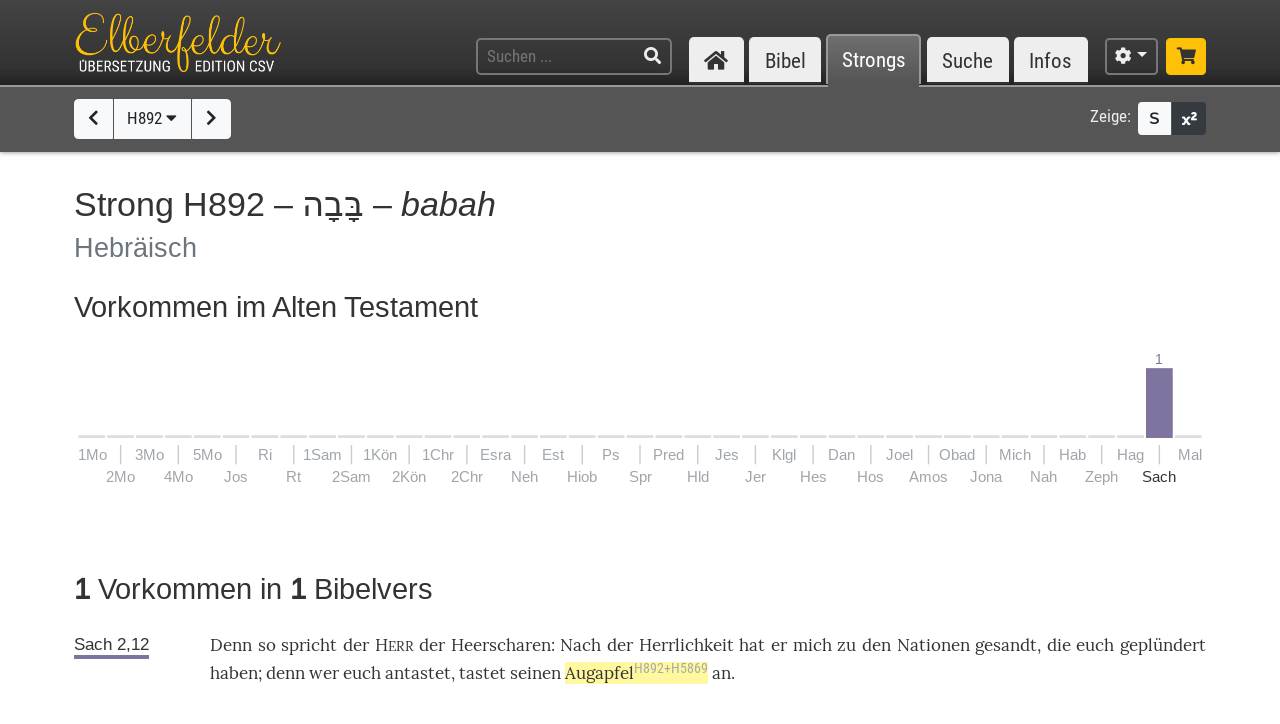

--- FILE ---
content_type: text/html; charset=UTF-8
request_url: https://www.csv-bibel.de/strongs/h892
body_size: 11200
content:
<!DOCTYPE html>
<html
	lang="de"
	class="enable-tooltips enable-shortcuts one-column landscape zoom-100 bible-show-footnotes scheme-auto"
	data-base-url="https://www.csv-bibel.de/"
	data-default-title="Elberfelder Bibel&uuml;bersetzung Edition CSV"
	data-title-appendix=" :: Elberfelder Bibel&uuml;bersetzung Edition CSV"
	data-settings-cookie-name="LocalSettings_CSV_BIBEL">

<head>

	<meta charset="UTF-8">
	<meta http-equiv="X-UA-Compatible" content="IE=edge">
	<meta name="viewport" content="width=device-width, initial-scale=1, shrink-to-fit=no, maximum-scale=1.0, user-scalable=no">
	
	<title>H892 &ndash; בָּבָה &ndash; babah :: Elberfelder Bibel&uuml;bersetzung Edition CSV</title>

	<meta name="og:site_name" content="Elberfelder Bibel&uuml;bersetzung Edition CSV" />
	<meta name="description" content="Auf dieser Webseite k&ouml;nnen Sie die Bibel vollst&auml;ndig lesen und durchsuchen. Wir verwenden die Elberfelder &Uuml;bersetzung (Edition CSV H&uuml;ckeswagen) &ndash; das ist eine wortgetreue &Uuml;bersetzung der Bibel in verst&auml;ndlicher Sprache. Diese Seite bietet zudem Werkzeuge f&uuml;r Grundtextstudien." />
	<meta name="og:description" content="Auf dieser Webseite k&ouml;nnen Sie die Bibel vollst&auml;ndig lesen und durchsuchen. Wir verwenden die Elberfelder &Uuml;bersetzung (Edition CSV H&uuml;ckeswagen) &ndash; das ist eine wortgetreue &Uuml;bersetzung der Bibel in verst&auml;ndlicher Sprache. Diese Seite bietet zudem Werkzeuge f&uuml;r Grundtextstudien." />
	<meta name="twitter:description" content="Auf dieser Webseite k&ouml;nnen Sie die Bibel vollst&auml;ndig lesen und durchsuchen. Wir verwenden die Elberfelder &Uuml;bersetzung (Edition CSV H&uuml;ckeswagen) &ndash; das ist eine wortgetreue &Uuml;bersetzung der Bibel in verst&auml;ndlicher Sprache. Diese Seite bietet zudem Werkzeuge f&uuml;r Grundtextstudien." />
	<meta name="og:image" content="https://www.csv-bibel.de/img/csv-bibel-420x420.png?v=0fff3e957e" />
	<meta name="twitter:image" content="https://www.csv-bibel.de/img/csv-bibel-420x420.png?v=0fff3e957e" />
	<meta name="og:url" content="https://www.csv-bibel.de/strongs/h892" />
	<meta name="twitter:url" content="https://www.csv-bibel.de/strongs/h892" />
	<meta name="og:title" content="H892 &ndash; בָּבָה &ndash; babah :: Elberfelder Bibel&uuml;bersetzung Edition CSV" />
	<meta name="twitter:title" content="H892 &ndash; בָּבָה &ndash; babah :: Elberfelder Bibel&uuml;bersetzung Edition CSV" />

	<link rel="apple-touch-icon" sizes="180x180" href="https://www.csv-bibel.de/img/favicons/apple-touch-icon.png?v=0fff3e957e">
<link rel="icon" type="image/png" sizes="32x32" href="https://www.csv-bibel.de/img/favicons/favicon-32x32.png?v=0fff3e957e">
<link rel="icon" type="image/png" sizes="16x16" href="https://www.csv-bibel.de/img/favicons/favicon-16x16.png?v=0fff3e957e">
    <link rel="manifest" href="https://www.csv-bibel.de/site.webmanifest?v=0fff3e957e">
<link rel="mask-icon" href="https://www.csv-bibel.de/img/favicons/safari-pinned-tab.svg?v=0fff3e957e" color="#ffc107">
<link rel="shortcut icon" href="https://www.csv-bibel.de/img/favicons/favicon.ico?v=0fff3e957e">
<meta name="apple-mobile-web-app-title" content="Elberfelder &Uuml;bersetzung Edition CSV">
<meta name="application-name" content="Elberfelder &Uuml;bersetzung Edition CSV">
<meta name="msapplication-TileColor" content="#333333">
<meta name="msapplication-config" content="https://www.csv-bibel.de/img/favicons/browserconfig.xml?v=0fff3e957e">
<meta name="theme-color" content="#333333">
			<script>
			try {
				if (window.matchMedia && window.matchMedia('(prefers-color-scheme: dark)').matches) {
					document.documentElement.className += ' dark';
				}
			} catch (ex) {}
		</script>
	
	<link href="https://www.csv-bibel.de/lib/bootstrap-4.1.3-dist/css/bootstrap.min.css?v=0fff3e957e" rel="stylesheet"><link href="https://www.csv-bibel.de/lib/fontawesome-free-5.2.0-web/css/all.min.css?v=0fff3e957e" rel="stylesheet"><link href="https://www.csv-bibel.de/css/style.css?v=0fff3e957e" rel="stylesheet">
	<base href="https://www.csv-bibel.de/">

</head>

<body>

	<header>
		<div class="column-container">

			<div id="header-elements">

				<div id="logo">
					<a  href="https://www.csv-bibel.de/start" data-p-load-element="start"><img src="https://www.csv-bibel.de/img/csv-bibel.png?v=0fff3e957e" /></a>
				</div>

				<div id="header-search-link">
					<a  href="https://www.csv-bibel.de/suche" data-p-load-element="suche" class="btn btn-header"><span class="fa fa-search"></span></a>
				</div>

				<div id="header-search">
					<form autocomplete="off" method="post"  action="https://www.csv-bibel.de/suche" data-p-load-element="suche" class="ajax-search" data-ajax-target="https://www.csv-bibel.de/ajax/search">
						<input id="header-search-input" type="text" class="ajax-query clear-on-submit" name="q" placeholder="Suchen ..." autocorrect="off" spellcheck="false" />
						<button type="submit"><span class="fa fa-search"></span></button>
					</form>
				</div>

				<nav id="nav-sections">
					<div>
						<div id="nav-sections-current">Strongs</div>
						<ul>
							<li class="p-section-tab" data-p-section="start" data-p-default-element="start" data-shortkey="H"><a href="https://www.csv-bibel.de/start"><span class="section-icon fa fa-home"></span><span class="section-label">Start</span></a></li><li class="p-section-tab" data-p-section="bibel" data-p-default-element="bibel/1-mose-1" data-shortkey="B"><a href="https://www.csv-bibel.de/bibel/1-mose-1">Bibel</a></li><li class="p-section-tab p-on-panel p-on-panel-1" data-p-section="strongs" data-p-default-element="strongs/h892" data-shortkey="L"><a href="https://www.csv-bibel.de/strongs/h892">Strongs</a></li><li class="p-section-tab" data-p-section="suche" data-p-default-element="suche" data-shortkey="S"><a href="https://www.csv-bibel.de/suche">Suche</a></li><li class="p-section-tab" data-p-section="infos" data-p-default-element="infos/einfuehrung" data-shortkey="I"><a href="https://www.csv-bibel.de/infos/einfuehrung">Infos</a></li>						</ul>
					</div>
				</nav>

				<div id="settings" class="dropdown dropdown-manual-close d-inline-block">
					<button type="button" class="btn btn-header dropdown-toggle" data-toggle="dropdown"><span class="fa fa-cog"></span></button>
					<div class="dropdown-menu dropdown-menu-right" role="menu">
						<div class="dropdown-header">Ansicht</div>
						<button type="button" class="dropdown-item dropdown-item-checkbox dropdown-item-close  btn-enable-studyview"><span class="dropdown-icon fa fa-columns"></span> Studienansicht</button>
						<button type="button" class="dropdown-item btn-switch-panels two-columns-visible"><span class="dropdown-icon fa fa-exchange-alt"></span> Ansicht tauschen</button>
						<div class="px-4 py-1">
							<div class="d-flex">
								<div class="flex-grow-1"><span class="dropdown-icon fa fa-font"></span> Schriftgröße</div>
								<div>
									<button type="button" class="btn btn-dark btn-sm btn-zoom-in" data-tooltip="Vergrößern"><span class="fa fa-plus"></span></button>
									<button type="button" class="btn btn-dark btn-sm btn-zoom-out" data-tooltip="Verkleinern"><span class="fa fa-minus"></span></button>
								</div>
							</div>
						</div>
						<div class="px-4 py-1">
							<div class="d-flex">
								<div class="flex-grow-1"><span class="dropdown-icon fa fa-paint-roller"></span> Farben</div>
								<div>
									<button type="button" class="btn btn-dark btn-sm btn-scheme-auto" data-tooltip="Vergrößern">Auto</span></button>
									<button type="button" class="btn btn-light btn-sm btn-scheme-light" data-tooltip="Verkleinern">Hell</span></button>
									<button type="button" class="btn btn-light btn-sm btn-scheme-dark" data-tooltip="Verkleinern">Dunkel</span></button>
								</div>
							</div>
						</div>
						<div class="dropdown-divider"></div>
						<div class="dropdown-header">Bibeltext</div>
						<button type="button" class="dropdown-item dropdown-item-checkbox active btn-bible-show-paragraphs"><span class="dropdown-icon fa fa-align-justify"></span> Blocksatz</button>
						<button type="button" class="dropdown-item dropdown-item-checkbox  btn-bible-show-strongs"><span class="dropdown-icon">S</span> Strong-Nummern</button>
						<button type="button" class="dropdown-item dropdown-item-checkbox active btn-bible-show-footnotes"><span class="dropdown-icon fa fa-superscript"></span> Fußnoten</button>
						<div class="dropdown-divider"></div>
						<div class="dropdown-header">Kopieroptionen</div>
												<div class="d-flex">
							<button type="button" class="w-50 dropdown-item dropdown-item-left dropdown-item-checkbox-inline bible-copy-option active" data-option="references">Bibelstelle</button>
							<button type="button" class="w-50 dropdown-item dropdown-item-right dropdown-item-checkbox-inline bible-copy-option active" data-option="inline-refs">Versnummern</button>
						</div>
						<div class="d-flex">
							<button type="button" class="w-50 dropdown-item dropdown-item-left dropdown-item-checkbox-inline bible-copy-option active" data-option="formattings">Formatierungen</button>
							<button type="button" class="w-50 dropdown-item dropdown-item-right dropdown-item-checkbox-inline bible-copy-option" data-option="footnotes">Fußnoten</button>
						</div>
						<div class="d-flex">
							<button type="button" class="w-50 dropdown-item dropdown-item-left dropdown-item-checkbox-inline bible-copy-option" data-option="strongs">Strong-Nummern</button>
							<button type="button" class="w-50 dropdown-item dropdown-item-right dropdown-item-checkbox-inline bible-copy-option" data-option="extras">Typografie</button>
						</div>
											</div>
				</div>

				<div id="shop-link">
					<a class="btn btn-header-primary" target="_blank" href="https://www.csv-verlag.de/26-bibeln" title="Shop"><span class="fas fa-shopping-cart"></span></a>
				</div>

			</div>

		</div>
	</header><div id="p-panels" data-p-max-panels-count="2" data-p-disable-title-on-single-types="[&quot;Home&quot;]"><div class="p-panel" id="p-panel-1"><div class="p-element has-toolbar" data-p-content-type="StrongInfo" data-p-element-path="strongs/h892" data-p-element-title="H892 &ndash; בָּבָה &ndash; babah" data-p-previous-path="strongs/h891" data-p-next-path="strongs/h893"><div class="p-element-toolbar"><div class="p-element-container column-container">	<div class="btn-group">
									<a  href="https://www.csv-bibel.de/strongs/h891" data-p-load-element="strongs/h891" class="btn btn-light" data-tooltip="H891"><span class="fa fa-chevron-left"></span></a>
							<button type="button" class="btn btn-light btn-select-strong" data-strong-letter="H" data-strong-no="892" data-strong="H892">
			H892 <span class="fa fa-caret-down"></span>
		</button>
													<a  href="https://www.csv-bibel.de/strongs/h893" data-p-load-element="strongs/h893" class="btn btn-light" data-tooltip="H893"><span class="fa fa-chevron-right"></span></a>
						</div>
	<div class="toolbar-right d-none d-md-inline-flex">
	<span class="toolbar-label">Zeige:</span>
	<div class="btn-group btn-group-sm">
				<button type="button" class="btn btn-light btn-bible-show-strongs" data-tooltip="Strong-Nummern anzeigen"><span>S</span></button>
		<button type="button" class="btn btn-dark btn-bible-show-footnotes" data-tooltip="Fußnoten anzeigen"><span class="fa fa-superscript"></span></button>
	</div>
</div>
</div></div><article class="p-element-content zoomable cp-parse"><div class="p-element-container column-container"><h1>Strong H892 &ndash; <span class="hebrew">בָּבָה</span> &ndash; <i>babah</i><br /><small>Hebräisch</small></h1><h2 class="cp-none" name="results-stats">
	Vorkommen im Alten Testament	</h2>

<div class="cp-none">
	<div class="svg-wrapper">
	<canvas width="800" height="103.8" style="min-width: 500px;"></canvas>
	<svg xmlns="http://www.w3.org/2000/svg" version="1.1"
		width="100%" height="100%" style="min-width: 500px;"
		viewBox="0 0 800 103.8"
		>
		<g id="layer1">
			<rect x="0" y="61" height="2" width="19.051282051282" style="" class="bible-stats-bar-empty"></rect><text class="text-muted" style="font-size: 11px;" x="0" y="79" text-anchor="start">1Mo</text><rect x="20.551282051282" y="61" height="2" width="19.051282051282" style="" class="bible-stats-bar-empty"></rect><rect x="29.576923076923" y="68" height="13.86" width="1" style="fill: #cccccc;"></rect><text class="text-muted" style="font-size: 11px;" x="30.076923076923" y="94.4" text-anchor="middle">2Mo</text><rect x="41.102564102564" y="61" height="2" width="19.051282051282" style="" class="bible-stats-bar-empty"></rect><text class="text-muted" style="font-size: 11px;" x="50.628205128205" y="79" text-anchor="middle">3Mo</text><rect x="61.653846153846" y="61" height="2" width="19.051282051282" style="" class="bible-stats-bar-empty"></rect><rect x="70.679487179487" y="68" height="13.86" width="1" style="fill: #cccccc;"></rect><text class="text-muted" style="font-size: 11px;" x="71.179487179487" y="94.4" text-anchor="middle">4Mo</text><rect x="82.205128205128" y="61" height="2" width="19.051282051282" style="" class="bible-stats-bar-empty"></rect><text class="text-muted" style="font-size: 11px;" x="91.730769230769" y="79" text-anchor="middle">5Mo</text><rect x="102.75641025641" y="61" height="2" width="19.051282051282" style="" class="bible-stats-bar-empty"></rect><rect x="111.78205128205" y="68" height="13.86" width="1" style="fill: #cccccc;"></rect><text class="text-muted" style="font-size: 11px;" x="112.28205128205" y="94.4" text-anchor="middle">Jos</text><rect x="123.30769230769" y="61" height="2" width="19.051282051282" style="" class="bible-stats-bar-empty"></rect><text class="text-muted" style="font-size: 11px;" x="132.83333333333" y="79" text-anchor="middle">Ri</text><rect x="143.85897435897" y="61" height="2" width="19.051282051282" style="" class="bible-stats-bar-empty"></rect><rect x="152.88461538462" y="68" height="13.86" width="1" style="fill: #cccccc;"></rect><text class="text-muted" style="font-size: 11px;" x="153.38461538462" y="94.4" text-anchor="middle">Rt</text><rect x="164.41025641026" y="61" height="2" width="19.051282051282" style="" class="bible-stats-bar-empty"></rect><text class="text-muted" style="font-size: 11px;" x="173.9358974359" y="79" text-anchor="middle">1Sam</text><rect x="184.96153846154" y="61" height="2" width="19.051282051282" style="" class="bible-stats-bar-empty"></rect><rect x="193.98717948718" y="68" height="13.86" width="1" style="fill: #cccccc;"></rect><text class="text-muted" style="font-size: 11px;" x="194.48717948718" y="94.4" text-anchor="middle">2Sam</text><rect x="205.51282051282" y="61" height="2" width="19.051282051282" style="" class="bible-stats-bar-empty"></rect><text class="text-muted" style="font-size: 11px;" x="215.03846153846" y="79" text-anchor="middle">1K&ouml;n</text><rect x="226.0641025641" y="61" height="2" width="19.051282051282" style="" class="bible-stats-bar-empty"></rect><rect x="235.08974358974" y="68" height="13.86" width="1" style="fill: #cccccc;"></rect><text class="text-muted" style="font-size: 11px;" x="235.58974358974" y="94.4" text-anchor="middle">2K&ouml;n</text><rect x="246.61538461538" y="61" height="2" width="19.051282051282" style="" class="bible-stats-bar-empty"></rect><text class="text-muted" style="font-size: 11px;" x="256.14102564103" y="79" text-anchor="middle">1Chr</text><rect x="267.16666666667" y="61" height="2" width="19.051282051282" style="" class="bible-stats-bar-empty"></rect><rect x="276.19230769231" y="68" height="13.86" width="1" style="fill: #cccccc;"></rect><text class="text-muted" style="font-size: 11px;" x="276.69230769231" y="94.4" text-anchor="middle">2Chr</text><rect x="287.71794871795" y="61" height="2" width="19.051282051282" style="" class="bible-stats-bar-empty"></rect><text class="text-muted" style="font-size: 11px;" x="297.24358974359" y="79" text-anchor="middle">Esra</text><rect x="308.26923076923" y="61" height="2" width="19.051282051282" style="" class="bible-stats-bar-empty"></rect><rect x="317.29487179487" y="68" height="13.86" width="1" style="fill: #cccccc;"></rect><text class="text-muted" style="font-size: 11px;" x="317.79487179487" y="94.4" text-anchor="middle">Neh</text><rect x="328.82051282051" y="61" height="2" width="19.051282051282" style="" class="bible-stats-bar-empty"></rect><text class="text-muted" style="font-size: 11px;" x="338.34615384615" y="79" text-anchor="middle">Est</text><rect x="349.37179487179" y="61" height="2" width="19.051282051282" style="" class="bible-stats-bar-empty"></rect><rect x="358.39743589744" y="68" height="13.86" width="1" style="fill: #cccccc;"></rect><text class="text-muted" style="font-size: 11px;" x="358.89743589744" y="94.4" text-anchor="middle">Hiob</text><rect x="369.92307692308" y="61" height="2" width="19.051282051282" style="" class="bible-stats-bar-empty"></rect><text class="text-muted" style="font-size: 11px;" x="379.44871794872" y="79" text-anchor="middle">Ps</text><rect x="390.47435897436" y="61" height="2" width="19.051282051282" style="" class="bible-stats-bar-empty"></rect><rect x="399.5" y="68" height="13.86" width="1" style="fill: #cccccc;"></rect><text class="text-muted" style="font-size: 11px;" x="400" y="94.4" text-anchor="middle">Spr</text><rect x="411.02564102564" y="61" height="2" width="19.051282051282" style="" class="bible-stats-bar-empty"></rect><text class="text-muted" style="font-size: 11px;" x="420.55128205128" y="79" text-anchor="middle">Pred</text><rect x="431.57692307692" y="61" height="2" width="19.051282051282" style="" class="bible-stats-bar-empty"></rect><rect x="440.60256410256" y="68" height="13.86" width="1" style="fill: #cccccc;"></rect><text class="text-muted" style="font-size: 11px;" x="441.10256410256" y="94.4" text-anchor="middle">Hld</text><rect x="452.12820512821" y="61" height="2" width="19.051282051282" style="" class="bible-stats-bar-empty"></rect><text class="text-muted" style="font-size: 11px;" x="461.65384615385" y="79" text-anchor="middle">Jes</text><rect x="472.67948717949" y="61" height="2" width="19.051282051282" style="" class="bible-stats-bar-empty"></rect><rect x="481.70512820513" y="68" height="13.86" width="1" style="fill: #cccccc;"></rect><text class="text-muted" style="font-size: 11px;" x="482.20512820513" y="94.4" text-anchor="middle">Jer</text><rect x="493.23076923077" y="61" height="2" width="19.051282051282" style="" class="bible-stats-bar-empty"></rect><text class="text-muted" style="font-size: 11px;" x="502.75641025641" y="79" text-anchor="middle">Klgl</text><rect x="513.78205128205" y="61" height="2" width="19.051282051282" style="" class="bible-stats-bar-empty"></rect><rect x="522.80769230769" y="68" height="13.86" width="1" style="fill: #cccccc;"></rect><text class="text-muted" style="font-size: 11px;" x="523.30769230769" y="94.4" text-anchor="middle">Hes</text><rect x="534.33333333333" y="61" height="2" width="19.051282051282" style="" class="bible-stats-bar-empty"></rect><text class="text-muted" style="font-size: 11px;" x="543.85897435897" y="79" text-anchor="middle">Dan</text><rect x="554.88461538462" y="61" height="2" width="19.051282051282" style="" class="bible-stats-bar-empty"></rect><rect x="563.91025641026" y="68" height="13.86" width="1" style="fill: #cccccc;"></rect><text class="text-muted" style="font-size: 11px;" x="564.41025641026" y="94.4" text-anchor="middle">Hos</text><rect x="575.4358974359" y="61" height="2" width="19.051282051282" style="" class="bible-stats-bar-empty"></rect><text class="text-muted" style="font-size: 11px;" x="584.96153846154" y="79" text-anchor="middle">Joel</text><rect x="595.98717948718" y="61" height="2" width="19.051282051282" style="" class="bible-stats-bar-empty"></rect><rect x="605.01282051282" y="68" height="13.86" width="1" style="fill: #cccccc;"></rect><text class="text-muted" style="font-size: 11px;" x="605.51282051282" y="94.4" text-anchor="middle">Amos</text><rect x="616.53846153846" y="61" height="2" width="19.051282051282" style="" class="bible-stats-bar-empty"></rect><text class="text-muted" style="font-size: 11px;" x="626.0641025641" y="79" text-anchor="middle">Obad</text><rect x="637.08974358974" y="61" height="2" width="19.051282051282" style="" class="bible-stats-bar-empty"></rect><rect x="646.11538461538" y="68" height="13.86" width="1" style="fill: #cccccc;"></rect><text class="text-muted" style="font-size: 11px;" x="646.61538461538" y="94.4" text-anchor="middle">Jona</text><rect x="657.64102564103" y="61" height="2" width="19.051282051282" style="" class="bible-stats-bar-empty"></rect><text class="text-muted" style="font-size: 11px;" x="667.16666666667" y="79" text-anchor="middle">Mich</text><rect x="678.19230769231" y="61" height="2" width="19.051282051282" style="" class="bible-stats-bar-empty"></rect><rect x="687.21794871795" y="68" height="13.86" width="1" style="fill: #cccccc;"></rect><text class="text-muted" style="font-size: 11px;" x="687.71794871795" y="94.4" text-anchor="middle">Nah</text><rect x="698.74358974359" y="61" height="2" width="19.051282051282" style="" class="bible-stats-bar-empty"></rect><text class="text-muted" style="font-size: 11px;" x="708.26923076923" y="79" text-anchor="middle">Hab</text><rect x="719.29487179487" y="61" height="2" width="19.051282051282" style="" class="bible-stats-bar-empty"></rect><rect x="728.32051282051" y="68" height="13.86" width="1" style="fill: #cccccc;"></rect><text class="text-muted" style="font-size: 11px;" x="728.82051282051" y="94.4" text-anchor="middle">Zeph</text><rect x="739.84615384615" y="61" height="2" width="19.051282051282" style="" class="bible-stats-bar-empty"></rect><text class="text-muted" style="font-size: 11px;" x="749.3717948718" y="79" text-anchor="middle">Hag</text><a  xlink:href="https://www.csv-bibel.de/strongs/h892#b38" data-p-load-element="strongs/h892#b38" class="bible-stats-book" id="bible-stats-book-38">><g data-hover-target="#bible-stats-book-38"><rect class="bible-stats-link" x="760.39743589744" y="0" rx="5" ry="5" height="98.8" width="19.051282051282" style="fill: transparent;"></rect><text style="font-size: 10px; fill: #7f739f;" x="769.92307692308" y="10" text-anchor="middle">1</text><rect x="760.39743589744" y="13" height="50" width="19.051282051282" style=" fill: #7f739f;"></rect><rect x="769.42307692308" y="68" height="13.86" width="1" style="fill: #cccccc;"></rect><text style="font-size: 11px;; fill: currentColor;" x="769.92307692308" y="94.4" text-anchor="middle">Sach</text></g></a><rect x="780.94871794872" y="61" height="2" width="19.051282051282" style="" class="bible-stats-bar-empty"></rect><text class="text-muted" style="font-size: 11px;" x="800" y="79" text-anchor="end">Mal</text>		</g>
	</svg>
</div>
</div>

<div class="strong-donuts strong-donuts-0 strong-donuts-strong cp-none">
	</div>

<h2 name="strong-results">
	<span class="results-count">1</span> Vorkommen in <span class="results-count">1</span> Bibelvers	</h2>

<div class="results-bible"><p class="result" name="b38"><span class="search-result-par cp-par"></span><a class="ref"  href="https://www.csv-bibel.de/bibel/sacharja-2#v12" data-p-load-element="bibel/sacharja-2#v12"><span class="cp-wrap-brackets" style="border-color: #7f739f;">Sach 2,12</span></a> <span class="bible-text"><a  href="https://www.csv-bibel.de/strongs/h3588" class="strong-link strong-H3588 lemma-28d14uuth570" data-position="H3588@38002012@1@1">Denn<span class="strong-no cp-option cp-option-strongs cp-sup"> H3588</span></a> <a  href="https://www.csv-bibel.de/strongs/h3541" class="strong-link strong-H3541 lemma-4nqb3mgvor40" data-position="H3541@38002012@1@1">so<span class="strong-no cp-option cp-option-strongs cp-sup"> H3541</span></a> <a  href="https://www.csv-bibel.de/strongs/h559:1" class="strong-link strong-H0559-1 lemma-ueik4c9lna80" data-position="H0559:1@38002012@1@1">spricht<span class="strong-no cp-option cp-option-strongs cp-sup"> H559:1</span></a> der <a  href="https://www.csv-bibel.de/strongs/h3068" class="strong-link strong-H3068 lemma-15p8jljd4fg8" data-position="H3068@38002012@1@1">H<span class="format-herr">ERR</span><span class="strong-no cp-option cp-option-strongs cp-sup"> H3068</span></a> der <a  href="https://www.csv-bibel.de/strongs/h6635" class="strong-link strong-H6635 lemma-2a9sjq3u2dkg" data-position="H6635@38002012@1@1">Heerscharen<span class="strong-no cp-option cp-option-strongs cp-sup"> H6635</span></a>: <a  href="https://www.csv-bibel.de/strongs/h310" class="strong-link strong-H0310 lemma-2esl5e62jt90" data-position="H0310@38002012@1@1">Nach<span class="strong-no cp-option cp-option-strongs cp-sup"> H310</span></a> der <a  href="https://www.csv-bibel.de/strongs/h3519" class="strong-link strong-H3519 lemma-70ca5dkl30u0" data-position="H3519@38002012@1@1">Herrlichkeit<span class="strong-no cp-option cp-option-strongs cp-sup"> H3519</span></a> hat er mich zu den <a  href="https://www.csv-bibel.de/strongs/h1471" class="strong-link strong-H1471 lemma-2at95ch9i130" data-position="H1471@38002012@1@1">Nationen<span class="strong-no cp-option cp-option-strongs cp-sup"> H1471</span></a> <a  href="https://www.csv-bibel.de/strongs/h7971" class="strong-link strong-H7971 lemma-44rnr0khjgg0" data-position="H7971@38002012@1@1">gesandt<span class="strong-no cp-option cp-option-strongs cp-sup"> H7971</span></a>, die euch <a  href="https://www.csv-bibel.de/strongs/h7997" class="strong-link strong-H7997 lemma-12iq69jh0hq8" data-position="H7997@38002012@1@1">geplündert<span class="strong-no cp-option cp-option-strongs cp-sup"> H7997</span></a> haben; <a  href="https://www.csv-bibel.de/strongs/h3588" class="strong-link strong-H3588 lemma-28d14uuth570" data-position="H3588@38002012@2@1">denn<span class="strong-no cp-option cp-option-strongs cp-sup"> H3588</span></a> wer euch <a  href="https://www.csv-bibel.de/strongs/h5060" class="strong-link strong-H5060 lemma-5trv8ciun1l0" data-position="H5060@38002012@1@1">antastet<span class="strong-no cp-option cp-option-strongs cp-sup"> H5060</span></a>, <a  href="https://www.csv-bibel.de/strongs/h5060" class="strong-link strong-H5060 lemma-5trv8ciun1l0" data-position="H5060@38002012@2@1">tastet<span class="strong-no cp-option cp-option-strongs cp-sup"> H5060</span></a> seinen <b class="result-highlight"><a  href="https://www.csv-bibel.de/strongs/h892-h5869" class="strong-link strong-H0892 strong-H5869 lemma-52bk6jurpp40" data-position="H0892+H5869@38002012@1@1">Augapfel<span class="strong-no cp-option cp-option-strongs cp-sup"> H892+H5869</span></a></b> <a  href="https://www.csv-bibel.de/strongs/h5060" class="strong-link strong-H5060 lemma-5trv8ciun1l0" data-position="H5060@38002012@-1@1">an<span class="strong-no cp-option cp-option-strongs cp-sup"> (H5060)</span></a>.</span></p></div>
<div class="copyright-bible cp-none">
	<div>
		<div class="d-inline-block">
			Elberfelder Übersetzung (Edition CSV Hückeswagen)
		</div>
		<div class="d-inline-block">
			&copy; <a target="_blank" href="https://www.csv-verlag.de">Christliche Schriftenverbreitung e.V.</a>
			<img src="https://www.csv-bibel.de/img/logo-csv-2019-sw.png?v=0fff3e957e" />
		</div>
	</div>
	<div class="copyright-menu">
		<a  href="https://www.csv-bibel.de/infos/impressum" data-p-load-element="infos/impressum">Impressum</a> <a  href="https://www.csv-bibel.de/infos/datenschutz" data-p-load-element="infos/datenschutz">Datenschutz</a> <a  href="https://www.csv-bibel.de/infos/spenden" data-p-load-element="infos/spenden">Spenden</a> 	</div>
</div>
</div></article></div></div><div class="p-panel" id="p-panel-2"></div></div>		<div id="popovers">
	<div id="BibleBooksPopover">
	
	<div class="select-book">
		
		<div class="popover-h2">Altes Testament</div>

		<ul class="books">
			<li><a data-book="1" style="border-color: #ffe599;" href="https://www.csv-bibel.de/bibel/1-mose-1/~/strongs/v%C3%B6llig">1. Mo</a></li><li><a data-book="2" style="border-color: #ffe599;" href="https://www.csv-bibel.de/bibel/2-mose-1/~/strongs/v%C3%B6llig">2. Mo</a></li><li><a data-book="3" style="border-color: #ffe599;" href="https://www.csv-bibel.de/bibel/3-mose-1/~/strongs/v%C3%B6llig">3. Mo</a></li><li><a data-book="4" style="border-color: #ffe599;" href="https://www.csv-bibel.de/bibel/4-mose-1/~/strongs/v%C3%B6llig">4. Mo</a></li><li><a data-book="5" style="border-color: #ffe599;" href="https://www.csv-bibel.de/bibel/5-mose-1/~/strongs/v%C3%B6llig">5. Mo</a></li><li><a data-book="6" style="border-color: #f9cb9c;" href="https://www.csv-bibel.de/bibel/josua-1/~/strongs/v%C3%B6llig">Jos</a></li><li><a data-book="7" style="border-color: #f9cb9c;" href="https://www.csv-bibel.de/bibel/richter-1/~/strongs/v%C3%B6llig">Ri</a></li><li><a data-book="8" style="border-color: #f9cb9c;" href="https://www.csv-bibel.de/bibel/ruth-1/~/strongs/v%C3%B6llig">Rt</a></li><li><a data-book="9" style="border-color: #f9cb9c;" href="https://www.csv-bibel.de/bibel/1-samuel-1/~/strongs/v%C3%B6llig">1. Sam</a></li><li><a data-book="10" style="border-color: #f9cb9c;" href="https://www.csv-bibel.de/bibel/2-samuel-1/~/strongs/v%C3%B6llig">2. Sam</a></li><li><a data-book="11" style="border-color: #f9cb9c;" href="https://www.csv-bibel.de/bibel/1-koenige-1/~/strongs/v%C3%B6llig">1. K&ouml;n</a></li><li><a data-book="12" style="border-color: #f9cb9c;" href="https://www.csv-bibel.de/bibel/2-koenige-1/~/strongs/v%C3%B6llig">2. K&ouml;n</a></li><li><a data-book="13" style="border-color: #f9cb9c;" href="https://www.csv-bibel.de/bibel/1-chronika-1/~/strongs/v%C3%B6llig">1. Chr</a></li><li><a data-book="14" style="border-color: #f9cb9c;" href="https://www.csv-bibel.de/bibel/2-chronika-1/~/strongs/v%C3%B6llig">2. Chr</a></li><li><a data-book="15" style="border-color: #f9cb9c;" href="https://www.csv-bibel.de/bibel/esra-1/~/strongs/v%C3%B6llig">Esra</a></li><li><a data-book="16" style="border-color: #f9cb9c;" href="https://www.csv-bibel.de/bibel/nehemia-1/~/strongs/v%C3%B6llig">Neh</a></li><li><a data-book="17" style="border-color: #f9cb9c;" href="https://www.csv-bibel.de/bibel/esther-1/~/strongs/v%C3%B6llig">Est</a></li><li><a data-book="18" style="border-color: #ea9999;" href="https://www.csv-bibel.de/bibel/hiob-1/~/strongs/v%C3%B6llig">Hiob</a></li><li><a data-book="19" style="border-color: #ea9999;" href="https://www.csv-bibel.de/bibel/psalm-1/~/strongs/v%C3%B6llig">Ps</a></li><li><a data-book="20" style="border-color: #ea9999;" href="https://www.csv-bibel.de/bibel/sprueche-1/~/strongs/v%C3%B6llig">Spr</a></li><li><a data-book="21" style="border-color: #ea9999;" href="https://www.csv-bibel.de/bibel/prediger-1/~/strongs/v%C3%B6llig">Pred</a></li><li><a data-book="22" style="border-color: #ea9999;" href="https://www.csv-bibel.de/bibel/hohelied-1/~/strongs/v%C3%B6llig">Hld</a></li><li><a data-book="23" style="border-color: #d5a6bd;" href="https://www.csv-bibel.de/bibel/jesaja-1/~/strongs/v%C3%B6llig">Jes</a></li><li><a data-book="24" style="border-color: #d5a6bd;" href="https://www.csv-bibel.de/bibel/jeremia-1/~/strongs/v%C3%B6llig">Jer</a></li><li><a data-book="25" style="border-color: #ea9999;" href="https://www.csv-bibel.de/bibel/klagelieder-1/~/strongs/v%C3%B6llig">Klgl</a></li><li><a data-book="26" style="border-color: #d5a6bd;" href="https://www.csv-bibel.de/bibel/hesekiel-1/~/strongs/v%C3%B6llig">Hes</a></li><li><a data-book="27" style="border-color: #d5a6bd;" href="https://www.csv-bibel.de/bibel/daniel-1/~/strongs/v%C3%B6llig">Dan</a></li><li><a data-book="28" style="border-color: #b4a7d6;" href="https://www.csv-bibel.de/bibel/hosea-1/~/strongs/v%C3%B6llig">Hos</a></li><li><a data-book="29" style="border-color: #b4a7d6;" href="https://www.csv-bibel.de/bibel/joel-1/~/strongs/v%C3%B6llig">Joel</a></li><li><a data-book="30" style="border-color: #b4a7d6;" href="https://www.csv-bibel.de/bibel/amos-1/~/strongs/v%C3%B6llig">Amos</a></li><li><a data-book="31" style="border-color: #b4a7d6;"  href="https://www.csv-bibel.de/bibel/obadja-1/~/strongs/v%C3%B6llig" data-p-load-element="bibel/obadja-1">Obad</a></li><li><a data-book="32" style="border-color: #b4a7d6;" href="https://www.csv-bibel.de/bibel/jona-1/~/strongs/v%C3%B6llig">Jona</a></li><li><a data-book="33" style="border-color: #b4a7d6;" href="https://www.csv-bibel.de/bibel/micha-1/~/strongs/v%C3%B6llig">Mich</a></li><li><a data-book="34" style="border-color: #b4a7d6;" href="https://www.csv-bibel.de/bibel/nahum-1/~/strongs/v%C3%B6llig">Nah</a></li><li><a data-book="35" style="border-color: #b4a7d6;" href="https://www.csv-bibel.de/bibel/habakuk-1/~/strongs/v%C3%B6llig">Hab</a></li><li><a data-book="36" style="border-color: #b4a7d6;" href="https://www.csv-bibel.de/bibel/zephanja-1/~/strongs/v%C3%B6llig">Zeph</a></li><li><a data-book="37" style="border-color: #b4a7d6;" href="https://www.csv-bibel.de/bibel/haggai-1/~/strongs/v%C3%B6llig">Hag</a></li><li><a data-book="38" style="border-color: #b4a7d6;" href="https://www.csv-bibel.de/bibel/sacharja-1/~/strongs/v%C3%B6llig">Sach</a></li><li><a data-book="39" style="border-color: #b4a7d6;" href="https://www.csv-bibel.de/bibel/maleachi-1/~/strongs/v%C3%B6llig">Mal</a></li>		</ul>

		<div class="popover-h2">Neues Testament</div>

		<ul class="books">
			<li><a data-book="40" style="border-color: #b6d7a8;" href="https://www.csv-bibel.de/bibel/matthaeus-1/~/strongs/v%C3%B6llig">Mt</a></li><li><a data-book="41" style="border-color: #b6d7a8;" href="https://www.csv-bibel.de/bibel/markus-1/~/strongs/v%C3%B6llig">Mk</a></li><li><a data-book="42" style="border-color: #b6d7a8;" href="https://www.csv-bibel.de/bibel/lukas-1/~/strongs/v%C3%B6llig">Lk</a></li><li><a data-book="43" style="border-color: #b6d7a8;" href="https://www.csv-bibel.de/bibel/johannes-1/~/strongs/v%C3%B6llig">Joh</a></li><li><a data-book="44" style="border-color: #93c47d;" href="https://www.csv-bibel.de/bibel/apostelgeschichte-1/~/strongs/v%C3%B6llig">Apg</a></li><li><a data-book="45" style="border-color: #a2c4c9;" href="https://www.csv-bibel.de/bibel/roemer-1/~/strongs/v%C3%B6llig">R&ouml;m</a></li><li><a data-book="46" style="border-color: #a2c4c9;" href="https://www.csv-bibel.de/bibel/1-korinther-1/~/strongs/v%C3%B6llig">1. Kor</a></li><li><a data-book="47" style="border-color: #a2c4c9;" href="https://www.csv-bibel.de/bibel/2-korinther-1/~/strongs/v%C3%B6llig">2. Kor</a></li><li><a data-book="48" style="border-color: #a2c4c9;" href="https://www.csv-bibel.de/bibel/galater-1/~/strongs/v%C3%B6llig">Gal</a></li><li><a data-book="49" style="border-color: #a2c4c9;" href="https://www.csv-bibel.de/bibel/epheser-1/~/strongs/v%C3%B6llig">Eph</a></li><li><a data-book="50" style="border-color: #a2c4c9;" href="https://www.csv-bibel.de/bibel/philipper-1/~/strongs/v%C3%B6llig">Phil</a></li><li><a data-book="51" style="border-color: #a2c4c9;" href="https://www.csv-bibel.de/bibel/kolosser-1/~/strongs/v%C3%B6llig">Kol</a></li><li><a data-book="52" style="border-color: #a2c4c9;" href="https://www.csv-bibel.de/bibel/1-thessalonicher-1/~/strongs/v%C3%B6llig">1. Thes</a></li><li><a data-book="53" style="border-color: #a2c4c9;" href="https://www.csv-bibel.de/bibel/2-thessalonicher-1/~/strongs/v%C3%B6llig">2. Thes</a></li><li><a data-book="54" style="border-color: #a2c4c9;" href="https://www.csv-bibel.de/bibel/1-timotheus-1/~/strongs/v%C3%B6llig">1. Tim</a></li><li><a data-book="55" style="border-color: #a2c4c9;" href="https://www.csv-bibel.de/bibel/2-timotheus-1/~/strongs/v%C3%B6llig">2. Tim</a></li><li><a data-book="56" style="border-color: #a2c4c9;" href="https://www.csv-bibel.de/bibel/titus-1/~/strongs/v%C3%B6llig">Tit</a></li><li><a data-book="57" style="border-color: #a2c4c9;"  href="https://www.csv-bibel.de/bibel/philemon-1/~/strongs/v%C3%B6llig" data-p-load-element="bibel/philemon-1">Phlm</a></li><li><a data-book="58" style="border-color: #9fc5f8;" href="https://www.csv-bibel.de/bibel/hebraeer-1/~/strongs/v%C3%B6llig">Heb</a></li><li><a data-book="59" style="border-color: #9fc5f8;" href="https://www.csv-bibel.de/bibel/jakobus-1/~/strongs/v%C3%B6llig">Jak</a></li><li><a data-book="60" style="border-color: #9fc5f8;" href="https://www.csv-bibel.de/bibel/1-petrus-1/~/strongs/v%C3%B6llig">1. Pet</a></li><li><a data-book="61" style="border-color: #9fc5f8;" href="https://www.csv-bibel.de/bibel/2-petrus-1/~/strongs/v%C3%B6llig">2. Pet</a></li><li><a data-book="62" style="border-color: #9fc5f8;" href="https://www.csv-bibel.de/bibel/1-johannes-1/~/strongs/v%C3%B6llig">1. Joh</a></li><li><a data-book="63" style="border-color: #9fc5f8;"  href="https://www.csv-bibel.de/bibel/2-johannes-1/~/strongs/v%C3%B6llig" data-p-load-element="bibel/2-johannes-1">2. Joh</a></li><li><a data-book="64" style="border-color: #9fc5f8;"  href="https://www.csv-bibel.de/bibel/3-johannes-1/~/strongs/v%C3%B6llig" data-p-load-element="bibel/3-johannes-1">3. Joh</a></li><li><a data-book="65" style="border-color: #9fc5f8;"  href="https://www.csv-bibel.de/bibel/judas-1/~/strongs/v%C3%B6llig" data-p-load-element="bibel/judas-1">Jud</a></li><li><a data-book="66" style="border-color: #6fa8dc;" href="https://www.csv-bibel.de/bibel/offenbarung-1/~/strongs/v%C3%B6llig">Off</a></li>		</ul>
		
	</div>
	
	<div class="select-chapter">
		
		<div class="popover-h2 select-chapter-title">Buchname</div>
		
		<ul class="chapters">
			<li><a href="#">Kapitel 1</a></li>
			<li><a href="#">2</a></li>
			<li><a href="#">3</a></li>
			<li><a href="#">4</a></li>
		</ul>
		
	</div>
	
</div><div id="BibleChaptersPopover">
	
	<div class="select-chapter">
		
		<div class="popover-h2 select-chapter-title">Buchname</div>
		
		<ul class="chapters">
			<li><a href="#">Kapitel 1</a></li>
			<li><a href="#">2</a></li>
			<li><a href="#">3</a></li>
			<li><a href="#">4</a></li>
		</ul>
		
	</div>
	
</div><div id="WordFunctionsPopover">
	<ul class="popover-list">
		<li>Lorem</li>
		<li>Ipsum</li>
	</ul>
</div>
<div id="StrongsPopover" data-aramaics="2,4,7,69,104,116,144,147,148,149,153,228,230,236,252,263,280,307,311,317,318,320,321,324,363,383,399,409,412,426,431,459,479,505,506,521,524,540,560,563,574,576,581,586,598,600,606,607,608,613,620,629,633,636,638,670,671,674,677,703,711,718,735,744,746,749,754,755,756,772,773,783,785,787,826,846,849,852,858,861,870,873,888,895,896,921,924,927,956,989,997,999,1001,1005,1079,1080,1093,1096,1113,1123,1124,1147,1149,1156,1159,1169,1236,1240,1247,1251,1289,1291,1297,1321,1325,1355,1358,1370,1400,1401,1411,1414,1459,1467,1490,1505,1510,1519,1528,1535,1541,1547,1560,1585,1596,1611,1635,1655,1668,1678,1684,1685,1693,1701,1722,1723,1751,1753,1757,1759,1761,1763,1768,1778,1780,1782,1784,1791,1797,1798,1799,1815,1821,1836,1841,1855,1859,1868,1872,1882,1883,1884,1888,1907,1917,1922,1923,1932,1934,1946,1965,1981,1983,1994,2002,2006,2031,2084,2095,2103,2110,2112,2122,2136,2148,2164,2166,2170,2171,2178,2192,2200,2211,2217,2234,2248,2255,2257,2269,2273,2292,2298,2305,2306,2323,2324,2338,2358,2370,2376,2379,2402,2408,2409,2417,2418,2423,2429,2445,2452,2493,2499,2508,2528,2562,2591,2597,2604,2608,2627,2631,2632,2635,2685,2718,2749,2761,2783,2804,2816,2818,2827,2857,2868,2869,2877,2906,2908,2917,2920,2927,2939,2941,2942,2953,2957,2967,2987,3007,3026,3028,3029,3046,3052,3061,3062,3118,3136,3191,3202,3221,3255,3272,3319,3321,3330,3345,3346,3358,3367,3390,3393,3410,3443,3479,3487,3488,3493,3538,3542,3546,3549,3551,3567,3604,3606,3635,3652,3660,3673,3675,3679,3702,3705,3706,3729,3734,3735,3737,3744,3745,3764,3779,3790,3792,3797,3809,3821,3825,3831,3848,3861,3879,3890,3900,3904,3916,3961,3964,3969,3977,3983,3984,4040,4049,4056,4061,4070,4076,4077,4083,4101,4193,4203,4223,4255,4291,4333,4336,4391,4398,4406,4415,4416,4430,4431,4433,4437,4449,4479,4481,4483,4484,4486,4504,4510,4567,4577,4606,4756,4776,4779,4804,4873,4887,4903,4907,4953,4961,4978,5013,5017,5020,5023,5029,5043,5047,5049,5053,5069,5073,5075,5085,5094,5103,5111,5122,5135,5142,5174,5182,5191,5202,5208,5232,5245,5256,5260,5261,5267,5308,5312,5313,5326,5330,5338,5343,5368,5376,5389,5396,5403,5407,5412,5415,5426,5443,5446,5452,5457,5460,5463,5481,5487,5491,5559,5583,5609,5613,5622,5632,5642,5648,5649,5665,5673,5675,5705,5709,5714,5732,5751,5758,5776,5784,5796,5824,5831,5839,5843,5870,5894,5922,5924,5928,5931,5943,5946,5952,5954,5957,5962,5967,5972,5974,5994,6015,6032,6033,6050,6056,6065,6074,6088,6132,6136,6146,6151,6167,6173,6211,6236,6243,6246,6263,6268,6347,6353,6361,6386,6387,6392,6399,6402,6433,6447,6460,6523,6537,6540,6543,6562,6568,6573,6590,6591,6600,6606,6613,6634,6640,6647,6655,6656,6665,6676,6739,6744,6755,6841,6853,6902,6903,6922,6925,6928,6933,6966,6992,7001,7007,7010,7011,7030,7032,7066,7108,7109,7113,7118,7123,7127,7129,7149,7162,7170,7187,7217,7229,7236,7238,7240,7244,7260,7261,7265,7266,7271,7284,7299,7308,7313,7314,7328,7348,7352,7359,7365,7382,7412,7470,7476,7487,7490,7512,7560,7593,7595,7598,7606,7624,7625,7631,7655,7662,7672,7680,7690,7695,7712,7715,7739,7761,7792,7801,7804,7844,7859,7868,7912,7920,7924,7932,7954,7955,7960,7963,7972,7981,7984,7985,7990,8000,8001,8036,8046,8065,8075,8086,8115,8120,8122,8124,8128,8131,8133,8139,8140,8160,8177,8200,8209,8214,8215,8232,8238,8243,8271,8330,8332,8340,8353,8355,8361,8370,8406,8411,8421,8429,8450,8460,8479,8517,8523,8531,8532,8533,8536,8540,8578,8579,8614,8624,8625,8627,8631,8632,8648,8651,8652,8674,9688,9717">
	
	<div class="select-thousand">
		
		<div class="popover-h2">Altes Testament <small>(<b>H</b>ebräisch und <b>A</b>ramäisch)</small></div>
		
		<ul class="thousands thousands-ot" data-strong-subs="7,219,238,410,426,441,505,527,559,560,564,650,678,682,746,772,783,812,833,907,944,954,977,1104,1106,1141,1158,1162,1168,1197,1210,1221,1247,1254,1262,1288,1335,1356,1430,1446,1448,1463,1481,1524,1530,1534,1549,1586,1657,1736,1746,1752,1755,1809,1826,1836,1865,1913,1933,1942,1984,2114,2123,2131,2148,2151,2186,2219,2254,2292,2342,2363,2374,2457,2560,2563,2590,2603,2608,2616,2617,2654,2717,2719,2742,2763,2764,2775,2778,2790,3034,3136,3245,3293,3462,3499,3651,3653,3689,3713,3715,3734,3809,3823,3858,3885,3887,3898,3964,4057,4060,4455,4481,4551,4617,4754,4853,5019,5035,5090,5115,5178,5299,5387,5401,5458,5483,5492,5518,5526,5534,5599,5633,5648,5670,5710,5714,5730,5737,5749,5848,5892,5953,6014,6016,6030,6032,6049,6087,6105,6148,6154,6211,6245,6282,6286,6341,6419,6524,6565,6601,6605,6632,6643,6735,6767,6793,6862,6872,7049,7050,7092,7105,7110,7114,7136,7189,7280,7323,7348,7360,7411,7447,7462,7481,7623,7641,7819,7991,8065,8138,8163,8178,8197,8227,8302,8336,8438,8460,8585,8596,8602,8649,8656,8659,9688,9717">
			<li><a data-letter="H" data-ranges="{&quot;1&quot;:999}" href="https://www.csv-bibel.de/bibel/2-johannes-1/~/strongs/h1" style="border-color: #99224d;">H1 &ndash; H999</a></li><li><a data-letter="H" data-ranges="{&quot;1000&quot;:1999}" href="https://www.csv-bibel.de/bibel/2-johannes-1/~/strongs/h1000" style="border-color: #99224d;">H1000 &ndash; H1999</a></li><li><a data-letter="H" data-ranges="{&quot;2000&quot;:2999}" href="https://www.csv-bibel.de/bibel/2-johannes-1/~/strongs/h2000" style="border-color: #99224d;">H2000 &ndash; H2999</a></li><li><a data-letter="H" data-ranges="{&quot;3000&quot;:3999}" href="https://www.csv-bibel.de/bibel/2-johannes-1/~/strongs/h3000" style="border-color: #99224d;">H3000 &ndash; H3999</a></li><li><a data-letter="H" data-ranges="{&quot;4000&quot;:4999}" href="https://www.csv-bibel.de/bibel/2-johannes-1/~/strongs/h4000" style="border-color: #99224d;">H4000 &ndash; H4999</a></li><li><a data-letter="H" data-ranges="{&quot;5000&quot;:5999}" href="https://www.csv-bibel.de/bibel/2-johannes-1/~/strongs/h5000" style="border-color: #99224d;">H5000 &ndash; H5999</a></li><li><a data-letter="H" data-ranges="{&quot;6000&quot;:6999}" href="https://www.csv-bibel.de/bibel/2-johannes-1/~/strongs/h6000" style="border-color: #99224d;">H6000 &ndash; H6999</a></li><li><a data-letter="H" data-ranges="{&quot;7000&quot;:7999}" href="https://www.csv-bibel.de/bibel/2-johannes-1/~/strongs/h7000" style="border-color: #99224d;">H7000 &ndash; H7999</a></li><li><a data-letter="H" data-ranges="{&quot;8000&quot;:8674}" href="https://www.csv-bibel.de/bibel/2-johannes-1/~/strongs/h8000" style="border-color: #99224d;">H8000 &ndash; H8674</a></li><li><a data-letter="H" data-ranges="{&quot;9000&quot;:9002,&quot;9605&quot;:9639,&quot;9642&quot;:9685,&quot;9688&quot;:9699,&quot;9701&quot;:9786,&quot;9788&quot;:9837,&quot;9840&quot;:9889,&quot;9892&quot;:9920}" href="https://www.csv-bibel.de/bibel/2-johannes-1/~/strongs/h9000" style="border-color: #99224d;">H9000 &ndash; H9920</a></li>		</ul>
		
		<div class="popover-h2">Neues Testament <small>(<b>G</b>riechisch)</small></div>

		<ul class="thousands thousands-nt" data-strong-subs="7,219,238,410,426,441,505,527,559,560,564,650,678,682,746,772,783,812,833,907,944,954,977,1104,1106,1141,1158,1162,1168,1197,1210,1221,1247,1254,1262,1288,1335,1356,1430,1446,1448,1463,1481,1524,1530,1534,1549,1586,1657,1736,1746,1752,1755,1809,1826,1836,1865,1913,1933,1942,1984,2114,2123,2131,2148,2151,2186,2219,2254,2292,2342,2363,2374,2457,2560,2563,2590,2603,2608,2616,2617,2654,2717,2719,2742,2763,2764,2775,2778,2790,3034,3136,3245,3293,3462,3499,3651,3653,3689,3713,3715,3734,3809,3823,3858,3885,3887,3898,3964,4057,4060,4455,4481,4551,4617,4754,4853,5019,5035,5090,5115,5178,5299,5387,5401,5458,5483,5492,5518,5526,5534,5599,5633,5648,5670,5710,5714,5730,5737,5749,5848,5892,5953,6014,6016,6030,6032,6049,6087,6105,6148,6154,6211,6245,6282,6286,6341,6419,6524,6565,6601,6605,6632,6643,6735,6767,6793,6862,6872,7049,7050,7092,7105,7110,7114,7136,7189,7280,7323,7348,7360,7411,7447,7462,7481,7623,7641,7819,7991,8065,8138,8163,8178,8197,8227,8302,8336,8438,8460,8585,8596,8602,8649,8656,8659,9688,9717">
			<li><a data-letter="G" data-ranges="{&quot;1&quot;:999}" href="https://www.csv-bibel.de/bibel/2-johannes-1/~/strongs/g1" style="border-color: #207034;">G1 &ndash; G999</a></li><li><a data-letter="G" data-ranges="{&quot;1000&quot;:1999}" href="https://www.csv-bibel.de/bibel/2-johannes-1/~/strongs/g1000" style="border-color: #207034;">G1000 &ndash; G1999</a></li><li><a data-letter="G" data-ranges="{&quot;2000&quot;:2716,&quot;2718&quot;:2999}" href="https://www.csv-bibel.de/bibel/2-johannes-1/~/strongs/g2000" style="border-color: #207034;">G2000 &ndash; G2999</a></li><li><a data-letter="G" data-ranges="{&quot;3000&quot;:3202,&quot;3303&quot;:3999}" href="https://www.csv-bibel.de/bibel/2-johannes-1/~/strongs/g3000" style="border-color: #207034;">G3000 &ndash; G3999</a></li><li><a data-letter="G" data-ranges="{&quot;4000&quot;:4999}" href="https://www.csv-bibel.de/bibel/2-johannes-1/~/strongs/g4000" style="border-color: #207034;">G4000 &ndash; G4999</a></li><li><a data-letter="G" data-ranges="{&quot;5000&quot;:5624}" href="https://www.csv-bibel.de/bibel/2-johannes-1/~/strongs/g5000" style="border-color: #207034;">G5000 &ndash; G5624</a></li><li><a data-letter="G" data-ranges="{&quot;6000&quot;:6026,&quot;6100&quot;:6219}" href="https://www.csv-bibel.de/bibel/2-johannes-1/~/strongs/g6000" style="border-color: #207034;">G6000 &ndash; G6219</a></li>		</ul>
		
	</div>
	
	<div class="select-hundred">
		
		<div class="popover-h2">Zurück</div>
		
		<ul class="hundreds">
			<li><a href="#">G1 - G99</a></li>
			<li><a href="#">2</a></li>
			<li><a href="#">3</a></li>
			<li><a href="#">4</a></li>
		</ul>
		
	</div>
	
	<div class="select-single">
		
		<div class="popover-h2">Zurück</div>
		
		<ul class="singles">
			<li><a href="#">G1</a></li>
			<li><a href="#">2</a></li>
			<li><a href="#">3</a></li>
			<li><a href="#">4</a></li>
		</ul>
		
	</div>
	
</div></div>
<script src="https://www.csv-bibel.de/lib/jquery-3.3.1.min.js?v=0fff3e957e"></script><script src="https://www.csv-bibel.de/lib/popper-1.14.4.min.js?v=0fff3e957e"></script><script src="https://www.csv-bibel.de/lib/bootstrap-4.1.3-dist/js/bootstrap.min.js?v=0fff3e957e"></script><script src="https://www.csv-bibel.de/js/scripts.js?v=0fff3e957e"></script><script>
	Bible.ChapterHrefTemplate = ' href=\"https:\/\/www.csv-bibel.de\/bibel\/{PATH}-{NO}\" data-p-load-element=\"bibel\/{PATH}-{NO}\"';Strongs.StrongUrlTemplate = 'https:\/\/www.csv-bibel.de\/strongs\/{STRONG}';Strongs.StrongHrefTemplate = ' href=\"https:\/\/www.csv-bibel.de\/strongs\/{STRONG}\" data-p-load-element=\"strongs\/{STRONG}\"';</script>		
					<!-- Matomo -->
			<script>
			  var _paq = window._paq = window._paq || [];
			  /* tracker methods like "setCustomDimension" should be called before "trackPageView" */
			  _paq.push(['trackPageView']);
			  _paq.push(['enableLinkTracking']);
			  (function() {
				var u="https://stats.csv-verlag.de/";
				_paq.push(['setTrackerUrl', u+'matomo.php']);
				_paq.push(['setSiteId', '13']);
				var d=document, g=d.createElement('script'), s=d.getElementsByTagName('script')[0];
				g.async=true; g.src=u+'matomo.js'; s.parentNode.insertBefore(g,s);
			  })();
			</script>
			<!-- End Matomo Code -->
				
	</body>
</html>
